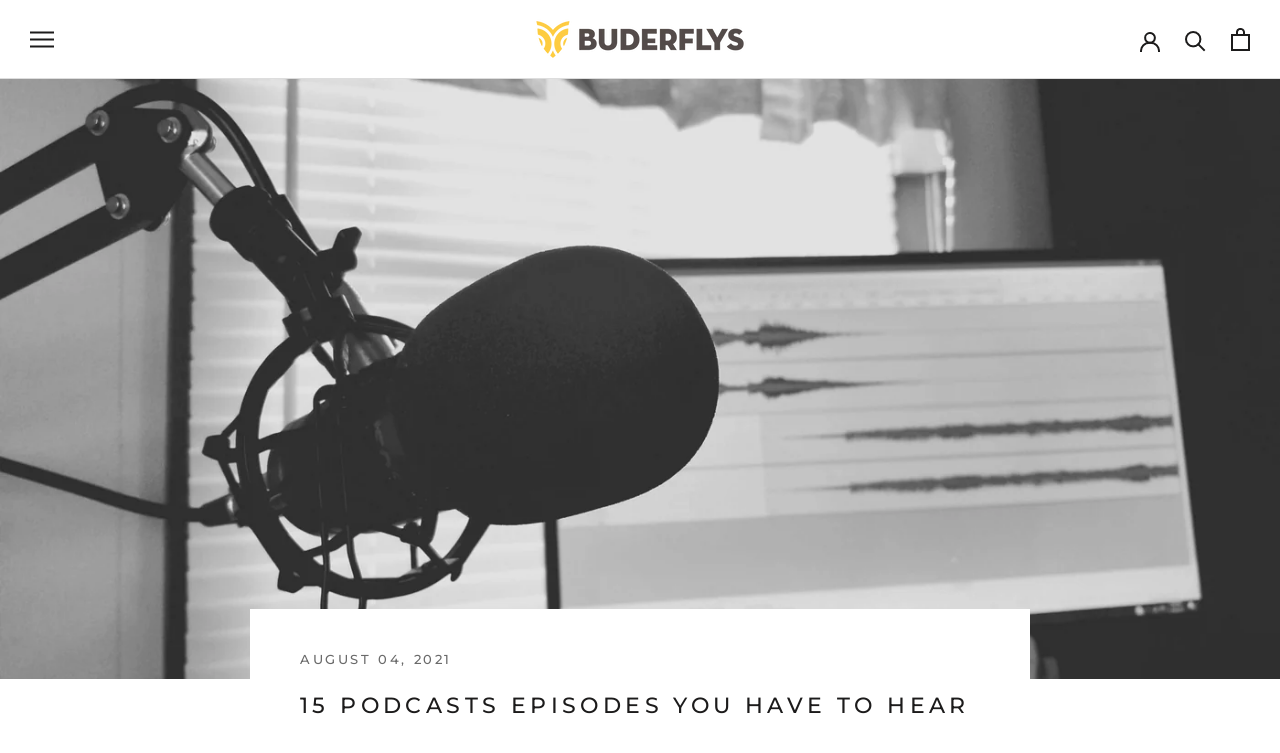

--- FILE ---
content_type: text/css
request_url: https://buderflys.com/cdn/shop/t/37/assets/home.scss.css?v=32723750785686797561654503561
body_size: 1583
content:
.video-container{position:relative;overflow:hidden;width:100%;padding-top:56.25%}.responsive-video{position:absolute;top:0;left:0;bottom:0;right:0;width:100%;height:100%}#header-video{height:100%;object-fit:fill}.btn.btn-yellow{display:inline-block;background-color:#ffcc40!important;color:#6a6a6a!important;font-family:Montserrat,sans-serif;font-weight:500;line-height:1.2;text-transform:uppercase;padding:15px;text-decoration:none!important;cursor:pointer!important}.btn.btn-white{display:inline-block;background-color:#ffcc40!important;color:#fff!important;font-family:Montserrat,sans-serif;font-weight:500;line-height:1;text-transform:uppercase;padding:15px;text-decoration:none!important;cursor:pointer!important}#shopify-section-1635235742ac745333{background-color:#000;background-repeat:no-repeat;background-size:cover;background-position:center;position:relative;z-index:1;overflow-x:hidden}#shopify-section-1635235742ac745333 .Section{min-height:1000px}#shopify-section-1635235742ac745333 #myVideo{position:absolute;z-index:-1;left:50%;transform:translate(-50%);bottom:0;min-width:100%;height:1000px}#shopify-section-1635235742ac745333 .text-container{max-width:450px;margin-left:auto;text-align:left}#shopify-section-1635235742ac745333 .text-container h1{font-family:Nunito Sans,sans-serif;font-weight:300;color:#fff;letter-spacing:.1em;margin-bottom:5px}#shopify-section-1635235742ac745333 .text-container p{font-weight:300;font-size:16px;color:#fff}#shopify-section-1635235742ac745333 .Button--primary:hover{color:#fff}#shopify-section-1635235742ac745333 .next-sec{display:block;position:absolute;left:50%;transform:translate(-50%);max-width:60px;bottom:-30px}#shopify-section-163523569984b02626{border-top:none;position:relative}#shopify-section-163523569984b02626:before{content:"";position:absolute;top:0;left:50%;transform:translate(-50%);background:#ffcc40;height:2px;width:90%}#shopify-section-163523569984b02626 .text-container{max-width:1050px}#shopify-section-163523569984b02626 h2{font-weight:400;font-size:27px;line-height:1.5;letter-spacing:.2em;margin-top:0;margin-bottom:10px}#shopify-section-163523569984b02626 p{font-weight:300;font-size:21px;max-width:930px;margin:0 auto 40px}#shopify-section-163523569984b02626 button{max-width:450px}#shopify-section-163523564705313ead{border-top:none;padding-top:80px;overflow-x:hidden}#shopify-section-163523564705313ead .Section{padding-bottom:0;padding-top:0}#shopify-section-163523564705313ead .flex-body{position:relative;justify-content:space-between}#shopify-section-163523564705313ead .flex-body .prod-img{transform:translate(15%)}#shopify-section-163523564705313ead .flex-body .feature-block{position:absolute;z-index:1;text-align:left}#shopify-section-163523564705313ead .flex-body .feature-block h3{font-family:Nunito Sans,sans-serif;font-weight:700;font-size:19px;letter-spacing:0;line-height:1.5;text-transform:capitalize;margin-bottom:5px}#shopify-section-163523564705313ead .flex-body .feature-block p{font-weight:300;font-size:16px}#shopify-section-163523564705313ead .flex-body .block-1{top:4.5%;left:-3%;max-width:300px}#shopify-section-163523564705313ead .flex-body .block-2{bottom:9.5%;left:17%;max-width:250px}#shopify-section-163523564705313ead .flex-body .block-3{top:15%;right:10%;max-width:260px}#shopify-section-163523564705313ead .flex-body .block-4{top:-10%;left:39%;transform:translate(-50%);max-width:280px}#shopify-section-163523558441636e46{background-repeat:no-repeat;background-size:cover;background-position:center}#shopify-section-163523558441636e46 .text-container{max-width:470px;margin-right:auto}#shopify-section-163523558441636e46 .text-container img{display:block;max-width:60px;margin-bottom:30px}#shopify-section-163523558441636e46 .text-container p.desc{font-weight:600;font-size:20px;color:#fff;margin-bottom:10px}#shopify-section-163523558441636e46 .text-container p.author{font-weight:700;font-size:22px;color:#fff}#shopify-section-1643623890fa2f03e3 .Section.Section--spacingNormal{padding-bottom:0}#shopify-section-1643623890fa2f03e3 h2{font-weight:400;font-size:27px;line-height:1.5;letter-spacing:.2em;margin-top:0;margin-bottom:10px}#shopify-section-1643623890fa2f03e3 p{font-weight:300;font-size:21px;max-width:1000px;margin:0 auto 40px}#shopify-section-1643623890fa2f03e3 video{max-width:700px;margin:0 auto}#shopify-section-1635235562b7bce399{border-top:none}#shopify-section-1635235562b7bce399 .Section{position:relative;padding-top:166px;padding-bottom:420px;background:#f7f7f7}#shopify-section-1635235562b7bce399 .flex-body{display:flex;justify-content:space-between}#shopify-section-1635235562b7bce399 .flex-body .flex-col{width:100%;max-width:50%;flex:0 0 50%}#shopify-section-1635235562b7bce399 .text-container{text-align:left;margin-left:auto}#shopify-section-1635235562b7bce399 .text-container h3{font-weight:500;font-size:27px;line-height:1.5;letter-spacing:.1em;margin-bottom:15px}#shopify-section-1635235562b7bce399 .text-container p{font-size:16px;max-width:605px}#shopify-section-1635235562b7bce399 .text-container ul{list-style-type:none;padding:0;margin:0 0 40px}#shopify-section-1635235562b7bce399 .text-container ul li{font-size:16px}#shopify-section-1635235562b7bce399 .text-container ul li:nth-child(n+2){margin-top:20px}#shopify-section-1635235562b7bce399 img{position:absolute;top:40%;transform:translateY(-50%);left:0%;max-width:45%;width:48vw}#shopify-section-163523548910d578c7{border:0;overflow-x:clip}#shopify-section-163523548910d578c7 .Section{position:relative;padding-top:100px;padding-bottom:150px}#shopify-section-163523548910d578c7 .flex-body{display:flex;justify-content:space-between}#shopify-section-163523548910d578c7 .flex-body .flex-col{width:100%;max-width:50%;flex:0 0 50%}#shopify-section-163523548910d578c7 .text-container{text-align:right;margin-left:auto}#shopify-section-163523548910d578c7 .text-container h3{font-weight:500;font-size:27px;line-height:1.5;letter-spacing:.1em;margin-bottom:15px}#shopify-section-163523548910d578c7 .text-container p{font-size:16px;max-width:570px;margin-left:auto}#shopify-section-163523548910d578c7 .text-container ul{margin:0 0 40px;padding:0;list-style-type:none}#shopify-section-163523548910d578c7 .text-container ul li{font-size:16px}#shopify-section-163523548910d578c7 .text-container ul li:nth-child(n+2){margin-top:20px}#shopify-section-163523548910d578c7 img{position:absolute;top:-100px;right:0;max-width:42%}#shopify-section-16352354336d769070{background-repeat:no-repeat;background-size:cover;background-position:62% 0;border:0}#shopify-section-16352354336d769070 .Section{min-height:1000px}#shopify-section-16352354336d769070 .text-container{max-width:505px;margin-left:auto;text-align:left}#shopify-section-16352354336d769070 .text-container h3{font-weight:500;font-size:27px;line-height:1.5;letter-spacing:.1em;margin-top:0;margin-bottom:15px}#shopify-section-16352354336d769070 .text-container p{font-size:16px;max-width:605px;margin-left:auto}#shopify-section-16352353669e6ac3ed .Section{overflow-x:hidden}#shopify-section-16352353669e6ac3ed .flex-body{display:flex;justify-content:space-between}#shopify-section-16352353669e6ac3ed .flex-body .flex-col{width:100%;max-width:50%;flex:0 0 50%}#shopify-section-16352353669e6ac3ed img{margin-left:70px}#shopify-section-16352353669e6ac3ed .prod-title,#shopify-section-16352353669e6ac3ed .prod-price,#shopify-section-16352353669e6ac3ed .prod-variant{font-weight:500;font-size:16px;color:#545454;letter-spacing:.1em;max-width:360px;margin:0 auto 15px}#shopify-section-16352353669e6ac3ed .prod-title{margin-bottom:10px}#shopify-section-16352353669e6ac3ed .Button--primary{color:#fff}#shopify-section-16352353669e6ac3ed .Button--primary:hover{color:#6a6a6a}#shopify-section-163523528045c9ab44{border:none}#shopify-section-163523528045c9ab44 .Section{padding-top:0;padding-bottom:0}#shopify-section-163523528045c9ab44 .Section .SectionHeader{margin-bottom:20px}#shopify-section-1606793543073c0c0c .Section{padding-top:0}@media only screen and (min-width: 2100px){#shopify-section-1635235562b7bce399 .Section{padding-top:20vw;padding-bottom:20vw}#shopify-section-163523548910d578c7 .Section{padding-top:5vw;padding-bottom:20vw}#shopify-section-163523548910d578c7 img{max-width:40%}#shopify-section-1635235562b7bce399 img{max-width:58%}}@media only screen and (max-width: 2099px) and (min-width: 1700px){#shopify-section-1635235562b7bce399 .Section{padding-top:250px;padding-bottom:550px}#shopify-section-1635235562b7bce399 img{max-width:59%}#shopify-section-163523548910d578c7 .Section{padding-top:150px;padding-bottom:250px}}@media only screen and (max-width: 1300px){#shopify-section-1635235742ac745333 .Section{min-height:850px}#shopify-section-1635235742ac745333 #myVideo{height:850px}#shopify-section-1635235562b7bce399 .Section{position:relative;padding-top:60px;padding-bottom:350px}#shopify-section-163523548910d578c7 .Section{padding-top:80px}#shopify-section-16352354336d769070 .Section{min-height:850px}#shopify-section-163523564705313ead .flex-body .feature-block h3{font-size:16px}#shopify-section-163523564705313ead .flex-body .feature-block p{font-size:13px}#shopify-section-163523564705313ead .flex-body .block-1{max-width:270px}}@media only screen and (max-width: 1199px){#shopify-section-1635235742ac745333 .Section{min-height:750px}#shopify-section-1635235742ac745333 #myVideo{height:750px}#shopify-section-1635235562b7bce399 .Section{position:relative;padding-top:60px;padding-bottom:180px}#shopify-section-163523548910d578c7 .Section{padding-top:60px;padding-bottom:60px}#shopify-section-16352354336d769070 .Section{min-height:750px}#shopify-section-163523564705313ead .flex-body .block-1{top:2.5%;left:0;max-width:220px}#shopify-section-163523564705313ead .flex-body .block-4{top:-12%;left:36%}#shopify-section-163523564705313ead .flex-body .block-3{right:6%}#shopify-section-163523564705313ead .flex-body .block-2{bottom:6%;left:11%}#shopify-section-16352354336d769070{background-position:100% 0}#shopify-section-16352354336d769070 .text-container{max-width:445px}}@media only screen and (min-width: 992px){.d-lg-none{display:none!important}}@media only screen and (max-width: 991px){.d-md-none{display:none!important}.flex-column{flex-direction:column}.flex-column .flex-col{max-width:100%!important;flex:0 0 100%!important}#shopify-section-163523569984b02626:before{content:none}#shopify-section-1635235742ac745333{overflow-x:visible}#shopify-section-1635235742ac745333 #myVideo{position:relative;height:auto;width:100%;border-bottom:2px solid #ffcc40}#shopify-section-1635235742ac745333{background-image:none;background-color:#000;position:relative}#shopify-section-1635235742ac745333 .text-container h1{margin-top:1.2em}#shopify-section-1635235742ac745333 .text-container{margin-right:auto;margin-left:0}#shopify-section-1635235742ac745333 .Section{padding-top:0;min-height:100%}#shopify-section-163523569984b02626 p{font-size:18px}#shopify-section-163523564705313ead .flex-body{display:flex}#shopify-section-163523564705313ead .flex-body .feature-block{position:relative;text-align:center}#shopify-section-163523564705313ead .flex-body .block-1,#shopify-section-163523564705313ead .flex-body .block-2,#shopify-section-163523564705313ead .flex-body .block-3{top:0;left:0;right:0;bottom:0;transform:translate(0);max-width:300px;margin:0 auto 60px}#shopify-section-163523564705313ead img[alt=feature-1],#shopify-section-163523564705313ead img[alt=feature-2],#shopify-section-163523564705313ead img[alt=feature-3]{max-width:70px;max-height:70px;transform:translate(0)}#shopify-section-163523564705313ead img[alt=feature-4]{max-width:110px;max-height:110px;transform:translate(0)}#shopify-section-163523558441636e46{background-color:#00000080;background-blend-mode:overlay}#shopify-section-163523558441636e46 .Section{padding:275px 0 220px}#shopify-section-163523558441636e46 .text-container{margin:0 auto}#shopify-section-1635235562b7bce399 img{position:relative;top:0;transform:translateY(0);left:-40%;max-width:140%}#shopify-section-1635235562b7bce399 .text-container,#shopify-section-163523548910d578c7 .text-container{text-align:center}#shopify-section-1635235562b7bce399 .text-container p,#shopify-section-163523548910d578c7 .text-container p{max-width:100%}#shopify-section-163523548910d578c7 img{position:relative;top:0;right:-50px;max-width:100%}#shopify-section-163523548910d578c7 .flex-body .flex-col:nth-child(2){order:1;margin-top:-150px}#shopify-section-163523548910d578c7 .flex-body .flex-col:nth-child(1){order:2}#shopify-section-16352354336d769070 .text-container h3{position:relative}#shopify-section-16352354336d769070 .text-container h3:before{position:absolute;top:-50px;left:50%;transform:translate(-50%);width:140px;height:10px;background:#555;border-radius:50px}#shopify-section-16352354336d769070 .text-container,#shopify-section-16352354336d769070 .text-container p{max-width:100%;text-align:center}#shopify-section-16352354336d769070{background-position:bottom left;background-size:contain;background-color:#f7f7f7}#shopify-section-16352354336d769070 .Section{min-height:100%;padding-bottom:500px}#shopify-section-16352353669e6ac3ed .flex-body .flex-col:nth-child(2){margin-top:100px}#shopify-section-163523564705313ead .flex-body .feature-block h3{margin-top:1.4em}#shopify-section-163523564705313ead .flex-body .prod-img{margin-bottom:40px}#shopify-section-1643623890fa2f03e3 p{font-size:18px}#shopify-section-1635235562b7bce399 .text-container h3{margin-top:0}#shopify-section-1643623890fa2f03e3 .video-container{padding-top:100%}#shopify-section-163523564705313ead{padding-top:50px}#shopify-section-163523564705313ead .flex-body .prod-img{transform:translate(4%)}}@media only screen and (max-width: 640px){#shopify-section-163523548910d578c7 img{right:-24px}}@media only screen and (max-width: 567px){#shopify-section-16352354336d769070 .Section{padding-bottom:400px}#shopify-section-163523564705313ead img[alt=feature-1],#shopify-section-163523564705313ead img[alt=feature-2],#shopify-section-163523564705313ead img[alt=feature-3]{max-width:60px;max-height:60px}#shopify-section-163523558441636e46 .Section{padding:175px 0 120px}}@media only screen and (max-width: 479px){#shopify-section-16352354336d769070 .Section{padding-bottom:300px}#shopify-section-16352353669e6ac3ed img{margin-left:40px}.ooo-instagram-header .u-h1{font-size:5vw}#shopify-section-163523569984b02626 h2,#shopify-section-1643623890fa2f03e3 h2,#shopify-section-1635235562b7bce399 .text-container h3,#shopify-section-163523548910d578c7 .text-container h3,#shopify-section-16352354336d769070 .text-container h3{font-size:21px}#shopify-section-163523569984b02626 p,#shopify-section-1643623890fa2f03e3 p{font-size:16px}}#section-1654500214a395da10{padding-bottom:0}#section-1654500214a395da10 .SectionHeader{margin-bottom:30px}#shopify-section-16191085934d8c2b14{border-top:none!important}#shopify-section-16191085934d8c2b14 .ooo-instagram{padding-top:30px}.social-icons-home{display:flex;align-items:center;justify-content:center;margin:0!important}.social-icons-home li{list-style-type:none;padding:10px 20px;font-size:35px}
/*# sourceMappingURL=/cdn/shop/t/37/assets/home.scss.css.map?v=32723750785686797561654503561 */
